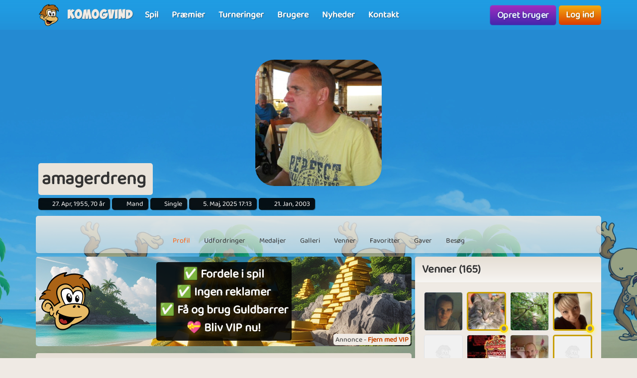

--- FILE ---
content_type: text/html; charset=UTF-8
request_url: https://www.komogvind.dk/brugere/amagerdreng
body_size: 10459
content:
<!DOCTYPE html>
<html lang="da-DK" theme="monkey">
<head>
    <meta charset="utf-8">
    <meta http-equiv="X-UA-Compatible" content="IE=edge,chrome=1">
    <title>amagerdreng - Kom og spil online gratis med amagerdreng</title>
    <meta name="description" content="amagerdreng - Har også en profil på komogvind.dk. Når i nu alligevel er inde for se min profil, så vær dog søde og læg en lille hilsen. Det luner og gør...">
    <meta name="viewport" content="width=device-width, initial-scale=1.0, maximum-scale=1.0">
    <meta name="mobile-web-app-capable" content="yes">
    <meta name="apple-mobile-web-app-status-bar-style" content="black-translucent">
            <link rel="canonical" href="https://www.komogvind.dk/brugere/amagerdreng">
        <link rel="manifest" href="/manifest.webmanifest">
<link rel="apple-touch-icon" href="/apple-touch-icon.png">
<link rel="stylesheet" href="/assets/fontawesome/css/fontawesome.min.css">
<link rel="stylesheet" href="/assets/fontawesome/css/solid.min.css">
<link rel="stylesheet" href="/assets/css/bootstrap-select.min.css?v=1.13.12"/>
<link rel="stylesheet" href="/assets/css/jquery.datetimepicker.min.css?v=2.5.201"/>
<link rel="stylesheet" href="/assets/trumbowyg_2_31/ui/trumbowyg.min.css"/>
<link rel="stylesheet" href="/assets/trumbowyg_2_31/plugins/table/ui/trumbowyg.table.min.css"/>
<link rel="stylesheet" href="/assets/trumbowyg_2_31/plugins/giphy/ui/trumbowyg.giphy.min.css"/>
<link rel="stylesheet" href="/assets/trumbowyg_2_31/plugins/emoji/ui/trumbowyg.emoji.min.css"/>
<link rel="stylesheet" href="/assets/trumbowyg_2_31/plugins/colors/ui/trumbowyg.colors.min.css"/>
<link rel="stylesheet" href="/dist/css/build.css?v=2257394063">
<script src="/assets/js/jquery-3.7.1.min.js"></script>
<script src="/assets/js/strophe.min.js?v=1.24"></script>
<script src="/assets/trumbowyg_2_31/trumbowyg.min.js"></script>
<script src="/assets/trumbowyg_2_31/langs/da.min.js"></script>
<script src="/assets/trumbowyg_2_31/langs/de.min.js"></script>
<script src="/assets/trumbowyg_2_31/langs/nl.min.js"></script>
<script src="/assets/trumbowyg_2_31/langs/fr.min.js"></script>
<script src="/assets/trumbowyg_2_31/plugins/history/trumbowyg.history.min.js"></script>
<script src="/assets/trumbowyg_2_31/plugins/fontfamily/trumbowyg.fontfamily.min.js"></script>
<script src="/assets/trumbowyg_2_31/plugins/emoji/trumbowyg.emoji.min.js"></script>
<script src="/assets/trumbowyg_2_31/plugins/colors/trumbowyg.colors.min.js"></script>
<script src="/assets/trumbowyg_2_31/plugins/giphy/trumbowyg.giphy.min.js"></script>
<script src="/assets/trumbowyg_2_31/plugins/pasteembed/trumbowyg.pasteembed.min.js"></script>
<script src="/assets/trumbowyg_2_31/plugins/pasteimage/trumbowyg.pasteimage.min.js"></script>
<script src="/assets/trumbowyg_2_31/plugins/noembed/trumbowyg.noembed.min.js"></script>
<script src="/assets/trumbowyg_2_31/plugins/resizimg/trumbowyg.resizimg.min.js"></script>
<script src="/assets/trumbowyg_2_31/plugins/table/trumbowyg.table.min.js"></script>
<script src="/assets/trumbowyg_2_31/plugins/upload/trumbowyg.upload.min.js"></script>
<script src="/assets/trumbowyg_2_31/plugins/history/trumbowyg.history.min.js"></script>
<script src="/assets/js/jquery.datetimepicker.min.js?v=2.5.20"></script>
<script src="/assets/js/jquery-resizable.min.js?v=0.35"></script>
<script src="/assets/js/bootstrap.bundle.min.js?v=4.4.1"></script>
<script src="/assets/js/bootstrap-select.min.js?v=1.13.12"></script>
<script src="/assets/js/dropzone.min.js"></script>
<script async src="//apis.google.com/js/platform.js"></script>
<script async src="//accounts.google.com/gsi/client"></script>
<script src="/dist/js/build.js?v=2257394063"></script>
<script async src="https://securepubads.g.doubleclick.net/tag/js/gpt.js"></script>
<script>
    window.googletag = window.googletag || {cmd: []};
</script>                <script async src="https://www.googletagmanager.com/gtag/js?id=G-4R2FR3YHSW"></script>
        <script>
            window.dataLayer = window.dataLayer || [];

            function gtag() {
                dataLayer.push(arguments);
            }

            gtag('js', new Date());
            gtag('config', 'G-4R2FR3YHSW');
        </script>
    <script>
    var app = new Playtopia({"domain":"komogvind.dk","fbId":"113323948712652","googleId":"697517518130-77ctgdi8ngami55j5cq179466cubcnau.apps.googleusercontent.com","profileBaseLink":"\/brugere","gameBaseLink":"\/spil","locale":"da-DK","currency":"DKK","moderators":["Carrom","Harriet"],"staff":["PatriciaGroenborg","Amber","Wishoff","Aicha"],"translate":{"new":"Ny","seconds":"sekunder","minute":"minut","minutes":"minutter","hour":"time","hours":"timer","day":"dag","days":"dage","yes":"Ja","delete":"Slet","cancel":"Annuller","reload":"Genindl\u00e6s","wait":"Vent","ended":"Slut","force_reload_title":"Vi har opdateret vores system!","force_reload_message":"S\u00e5 du skal genindl\u00e6se browseren eller vente p\u00e5, at timeren l\u00f8ber ud, hvilket vil tvinge browseren til at genindl\u00e6se.","network_disconnected":"Netv\u00e6rk afbrudt","are_you_sure":"Er du sikker ?","are_you_sure_you_want_to_delete":"Er du sikker p\u00e5 at du vil slette?","you_have_been_muted":"Du er blevet muted","you_have_been_muted_description":"Husk at du skal tale p\u00e6nt til andre, vi er alle mennesker, med rigtige f\u00f8lelser, lige som du selv er.","has_been_muted":"Er blevet muted","has_been_banned":"Er blevet bannet","game_rating_received_modal_header":"Stemme er modtaget","game_rating_received_modal_body":"Tak for din stemme"},"stdError":{"title":"Fejl","body":"Der er opst\u00e5et en uventet fejl ... Pr\u00f8v igen!"},"ejabberd_hostname":"ejabberd-prod.playtopia.org","chat_host":"chat-prod.playtopia.org","stripePublicKey":"pk_live_NfXc4I9tsrz3v8THvsND5ymM","language_code":"DK","version":"2257394063","serverTime":1768403119888,"specs":{"browserId":"chrome","browserName":"Google Chrome","browserVersion":131,"browserMinimumVersion":140,"browserFullVersion":"131.0.0.0","browserIsMobile":0,"osName":"Mac OS X","osRoot":"osx","osId":"osx"},"mode":"","isFocused":true});
    addEventListener('DOMContentLoaded', function () {
        app.init();
    });
        addEventListener('beforeinstallprompt', (e) => {
        e.preventDefault();
    });
    </script>
<script type="application/ld+json">
[{
    "@context": "https://schema.org",
    "@graph": [{
        "@type": "WebApplication",
        "name": "komogvind.dk",
        "url": "https://www.komogvind.dk",
        "description": "Komogvind.dk er din indgang til en verden af sjove og spændende online spil. Udforsk et stort udvalg af spil, konkurrer mod venner, og vind fantastiske præmier. Tilslut dig vores fællesskab og oplev timevis af underholdning.",
        "operatingSystem": "Browser",
        "applicationCategory": "Entertainment",
        "aggregateRating": {
            "@type": "AggregateRating",
            "ratingValue": "4.0",
            "reviewCount": "2864",
            "bestRating": 5,
            "worstRating": 1
         },
        "author": {
        "@type": "Organization",
        "name": "komogvind.dk"
        },
        "publisher": {
        "@type": "Organization",
        "name": "komogvind.dk"
        }
     },
     {
        "@type": "Organization",
        "name": "komogvind.dk",
        "url": "https://www.komogvind.dk",
        "description": "Komogvind.dk er din indgang til en verden af sjove og spændende online spil. Udforsk et stort udvalg af spil, konkurrer mod venner, og vind fantastiske præmier. Tilslut dig vores fællesskab og oplev timevis af underholdning.",
        "email": "info@komogvind.dk",
        "logo": "https://www.komogvind.dk/assets/general/logo_500x500.png",
        "image": "https://www.komogvind.dk/assets/general/logo_500x500.png",
        "contactPoint": {
            "@type": "ContactPoint",
            "contactType": "User Feedback",
            "url": "https://www.komogvind.dk/kontakt",
            "email": "info@komogvind.dk",
            "telephone": "+4526373629"
        },
        "address": {
            "@type": "PostalAddress",
            "addressCountry": "DK",
            "postalCode": "9000",
            "addressLocality": "Aalborg",
            "addressRegion": "Nordjylland",
            "streetAddress": "Porsvej 2",
            "telephone": "+4526373629"
        },
        "location": {
            "@type": "PostalAddress",
            "addressCountry": "DK",
            "postalCode": "9000",
            "addressLocality": "Aalborg",
            "addressRegion": "Nordjylland",
            "streetAddress": "Porsvej 2",
            "telephone": "+4526373629"
        },
        "telephone": "+4526373629",
        "foundingDate": "2000-06-26",
        "sameAs": [
            "https://www.trustpilot.com/review/komogvind.dk",
            "https://www.youtube.com/@playtopiakomogvind"
        ],
        "legalName": "Superpog ApS",
        "vatID": "DK41953829"
    }]
}]
</script></head>
<body class="can-play-video old-design">
<div id="fb-root"></div>
<div id="system-notifications">
    </div><div id="app">
            <nav id="top-menu" class="navbar fixed-top">
    <div class="container-fluid flex-nowrap menu-wrapper">
        <div class="left-side-menu d-flex align-items-center not-logged-in">
    <div id="main-menu-mobile" class="dropdown d-flex align-items-center d-lg-none mr-1">
        <div class="dropdown-toggle" id="mainMenuDropdownLink" data-toggle="dropdown">
            <span></span>
            <span></span>
            <span></span>
            <i class="fa-solid fa-bars font-size-2 text-white"></i>
        </div>
        <div class="dropdown-menu text-uppercase">
                            <a href="/" class="justify-content-center dropdown-item home">Forside                                    </a>
                            <a href="/spil" class="justify-content-center dropdown-item games">Spil                                    </a>
                            <a href="/præmier" class="justify-content-center dropdown-item prizes">Præmier                                    </a>
                            <a href="/turneringer" class="justify-content-center dropdown-item tournaments">Turneringer                                    </a>
                            <a href="/brugere" class="justify-content-center dropdown-item users">Brugere                                    </a>
                            <a href="/nyheder" class="justify-content-center dropdown-item news">Nyheder                                    </a>
                            <a href="/kontakt" class="justify-content-center dropdown-item contact">Kontakt                                    </a>
                    </div>
    </div>
    <div class="logo-wrapper mr-2">
        <a href="/" class="nav-link px-1 position-relative top-menu-item-color">
            <img class="logo d-none d-sm-block" src="/assets/general/komogvind_logo.png" alt="komogvind.dk logo">
            <div class="logo-font m-0 ml-3">Komogvind</div>
        </a>
    </div>
    <ul id="main-menu-desktop" class="navbar-nav d-none d-lg-flex flex-row align-items-center">
                    <li class="nav-item">
                <a href="/spil" class="position-relative nav-link top-menu-item-color games">
                    <span>Spil</span>
                                                        </a>
            </li>
                    <li class="nav-item">
                <a href="/præmier" class="position-relative nav-link top-menu-item-color prizes">
                    <span>Præmier</span>
                                                        </a>
            </li>
                    <li class="nav-item">
                <a href="/turneringer" class="position-relative nav-link top-menu-item-color tournaments">
                    <span>Turneringer</span>
                                                        </a>
            </li>
                    <li class="nav-item">
                <a href="/brugere" class="position-relative nav-link top-menu-item-color users">
                    <span>Brugere</span>
                                                        </a>
            </li>
                    <li class="nav-item">
                <a href="/nyheder" class="position-relative nav-link top-menu-item-color news">
                    <span>Nyheder</span>
                                                        </a>
            </li>
                    <li class="nav-item">
                <a href="/kontakt" class="position-relative nav-link top-menu-item-color contact">
                    <span>Kontakt</span>
                                                        </a>
            </li>
            </ul>
</div>        <div class="d-flex align-items-center">
            <div class="right-side-menu d-flex align-items-center">
    <div class="btn btn-purple no-wrap pulsate" onclick="app.auth.openCreate()">
        Opret bruger    </div>
    <div class="btn btn-primary no-wrap ml-2" onclick="app.auth.openLogin()">
        Log ind    </div>
</div>
        </div>
            </div>
</nav>        <div id="page-wrapper">
        <div id="page">
            <div class="top">
    <div id="background-image"  class="cursor-pointer"
                    onclick="app.auth.openCreate()"
        >
    </div>
    <div id="user-image">
        <div id="user-image-shape">
            <img id="image"
                 class="update-media-thumb-src-705433973572346748 img-fluid user-profile-image  cursor-pointer"
                 src="/services/media/images/uynoyrenprnxrrypan/profile-medium/6147/f5d46d501155cea1bb133af3c9124ddd.jpg"
                                    onclick="app.auth.openCreate()"
                >
        </div>
    </div>
    <div class="top-profile-info">
        <div class="bg-back-more p-2 rounded mr-1 d-table">
                        <h1 class="top-profile-username mr-2">amagerdreng</h1>
        </div>
                                    <span class="user-info" title="Fødselsdag">
                <i class="fas fa-birthday-cake fa-sm"></i>
                27. Apr, 1955, 70 år            </span>
                            <span class="user-info" title="Køn">
                <i class="fas fa-venus-mars fa-sm"></i>
                Mand            </span>
                            <span class="user-info" title="Partner status">
                <i class="fas fa-heart fa-sm"></i>
                Single            </span>
                            <span class="user-info" title="Sidste login">
                <i class="fas fa-history fa-sm"></i>
                5. Maj, 2025 17:13            </span>
                <span class="user-info" title="Brugerens oprettelses dato">
                <i class="fa-solid fa-user-plus"></i>
                21. Jan, 2003            </span>
    </div>
</div>
<div class="spacer"></div>
    <div id="profile-subnav" class="d-flex justify-content-center">
        <div id="profile-subnav-nav" class="">
            <div class="profile-subnav-navitem">
                <a href="/brugere/amagerdreng" class="profile-subnav-navitem-link" data-inject-id="#page">
                    <div class="profile-subnav-navitem-icon">
                        <i class="fas fa-user fa-2x"></i>
                    </div>
                    <div>Profil</div>
                </a>
            </div>
                                                <div class="profile-subnav-navitem">
                <a href="/brugere/amagerdreng/udfordringer" class="profile-subnav-navitem-link" data-inject-id="#page">
                    <div class="profile-subnav-navitem-icon">
                        <i class="fas fa-graduation-cap fa-2x"></i>
                                            </div>
                    <div>Udfordringer</div>
                </a>
            </div>
            <div class="profile-subnav-navitem">
                <a href="/brugere/amagerdreng/medaljer" class="profile-subnav-navitem-link" data-inject-id="#page">
                    <div class="profile-subnav-navitem-icon">
                        <i class="fas fa-medal fa-2x"></i>
                                            </div>
                    <div>Medaljer</div>
                </a>
            </div>
                        <div class="profile-subnav-navitem">
                <a href="/brugere/amagerdreng/galleri" class="profile-subnav-navitem-link" data-inject-id="#page">
                    <div class="profile-subnav-navitem-icon">
                        <i class="fas fa-image fa-2x"></i>
                                            </div>
                    <div>Galleri</div>
                </a>
            </div>
                            <div class="profile-subnav-navitem">
                    <a href="/brugere/amagerdreng/venner" class="profile-subnav-navitem-link" data-inject-id="#page">
                        <div class="profile-subnav-navitem-icon">
                            <i class="fas fa-users fa-2x"></i>
                                                    </div>
                        <div>Venner</div>
                    </a>
                </div>
                                                    <div class="profile-subnav-navitem">
                    <a href="/brugere/amagerdreng/favoritter" class="disabled-link profile-subnav-navitem-link" data-inject-id="#page">
                        <div class="profile-subnav-navitem-icon">
                            <i class="fas fa-grin-stars fa-2x"></i>
                        </div>
                        <div>Favoritter</div>
                    </a>
                </div>
                                        <div class="profile-subnav-navitem">
                    <a href="/brugere/amagerdreng/gaver" class="profile-subnav-navitem-link disabled-link"
                       data-inject-id="#page">
                        <div class="profile-subnav-navitem-icon">
                            <i class="fas fa-gift fa-2x"></i>
                                                    </div>
                        <div>Gaver</div>
                    </a>
                </div>
                        <div class="profile-subnav-navitem">
                <a href="/brugere/amagerdreng/besøg" class="profile-subnav-navitem-link disabled-link"
                   data-inject-id="#page">
                    <div class="profile-subnav-navitem-icon">
                        <i class="fas fa-eye fa-2x"></i>
                                            </div>
                    <div>Besøg</div>
                </a>
            </div>
                                </div>
        <div class="profile-subnav-dropdown dropdown">
            <div class="profile-subnav-navitem-link d-none" href="#" id="profile-subnav-dropdown-toggle" role="button"
                 data-toggle="dropdown">
                <div class="profile-subnav-navitem-icon">
                    <i class="fas fa-chevron-circle-down fa-2x"></i>
                                    </div>
                <div>Mere</div>
            </div>
            <div class="dropdown-menu dropdown-menu-right" id="profile-subnav-dropdown-menu"></div>
        </div>
        <script>app.profileSubMenu.init()</script>
    </div>
    <div class="spacer"></div>
<div class="row">
            <div class="col-lg-8">
            <div class='ap ap-horizontal position-relative mb-3'><div class='ad_notify'>Annonce - <a href='/vip' target='modal' class='font-weight-bold'>Fjern med VIP</a></div><div class="aplaho">
    <div class="arender" id='div-gpt-ad-1704718441915-957062024'>
        <script>
            window.sizes957062024 = app.analytics.getAdSizes('div-gpt-ad-1704718441915-957062024');
            if (window.sizes957062024.length && typeof googletag != "undefined") {
                window.adslot_957062024_element = document.getElementById('div-gpt-ad-1704718441915-957062024');
                googletag.cmd.push(function () {
                    window.adslot_957062024 = googletag.defineSlot('/22995568634/horizontal_pages', window.sizes957062024, 'div-gpt-ad-1704718441915-957062024').addService(googletag.pubads());
                    googletag.enableServices();
                    googletag.display('div-gpt-ad-1704718441915-957062024');
                });
                window.adslot_957062024_interval = setInterval(() => {
                    if (document.getElementById('div-gpt-ad-1704718441915-957062024')) {
                        if (app.config.isFocused) {
                            googletag.cmd.push(() => {
                                googletag.pubads().refresh([adslot_957062024]);
                            });
                        }
                    } else {
                        clearInterval(window.adslot_957062024_interval);
                    }
                }, 30000);
            }
        </script>
    </div>
</div><div class='backup'><div class="aplaho">
    <div class="arender">
        <a href="/spil/bingo-90" target="opener" class="w-100 d-block" style="background-image: url('/assets/ads/bingo_90.png');background-position: bottom;background-size: cover">
            <div class="align-items-center justify-content-center d-flex text-center">
                <div style="padding: 20px">
                    <div class="rounded p-3 bg-black">
                        <h2 style="line-height: 55px;font-size:40px;color: white;text-shadow: 0 5px 20px #000000,0 5px 20px #000000, 0 1px 2px #000000">Spil Bingo nu!</h2>
                        <p style="margin-top:20px;font-size:18px;color: white;text-shadow: 0 5px 20px #000000, 0 1px 2px #000000">Vores Bingo 90 er det klassiske Bingo-spil, som alle elsker at spille!</p>
                    </div>
                </div>
            </div>
        </a>
    </div>
</div></div><a href='/vip' target='modal' target-css='vip' class='gevip'><img alt='✅ Fordele i spil<br>✅ Ingen reklamer<br>✅ Få og brug Guldbarrer<br>💝 Bliv VIP nu! logo' src='/assets/general/komogvind_logo.png' class='pos-middle-left position-absolute'><div class='bg-black rounded p-2'>✅ Fordele i spil<br>✅ Ingen reklamer<br>✅ Få og brug Guldbarrer<br>💝 Bliv VIP nu!</div></a></div><div id="profile-home">
    <div class="card">
        <div class="card-header">
            <h2 class="m-0">amagerdreng</h2>
        </div>
        <div class="card-body">
            Når i nu alligevel er inde for se min profil, så vær dog søde og læg en lille hilsen. Det luner og gør dagen lidt hyggeligere.
Hav det selv rart        </div>
        <div class="card-footer">
                    </div>
    </div>
    <div class="spacer"></div>
        <div class="card mb-spacer">
        <div class="card-header">
            <h3 class="m-0"><span class="category-icon fa-solid fa-clock mr-2"></span>Senest spillet</h3>
        </div>
        <div class="card-body p-0 bg-back">
            <div class="gameList clearfix recently_played">
                                        <a id="tower-empire" title="Tower Empire - Online gratis spil" class="ratio-4-3 gametile gametile-link rounded" href="/spil/tower-empire">
        <div class="content">
            <div class="gametile-img-container">
                <img src="/services/media/images/passuourxysupynyrn/game-logo-medium/9588/logo.png" class="gametile-logo img-fluid" alt="Tower Empire logo">
                <img src="/services/media/images/eayyounxesesyeruxy/game-tile-medium/4776/tile.jpg" class="gametile-bg img-fluid" alt="Tower Empire background">
                                        <img src="/services/media/images/nuyysrenypuyauryyr/game-tile-screenshot-medium/8188/tower_empire_1.jpg" class="gametile-screenshot img-fluid" alt="Tower Empire screenshot">
                                                <img src="/services/media/images/sxeooaesunyoeepoep/game-tile-screenshot-medium/8188/tower_empire_2.jpg" class="gametile-screenshot img-fluid" alt="Tower Empire screenshot">
                                                <img src="/services/media/images/peoyeeeynorpayurpo/game-tile-screenshot-medium/9188/tower_empire_3.jpg" class="gametile-screenshot img-fluid" alt="Tower Empire screenshot">
                                                <img src="/services/media/images/rruxonnuanseupuasy/game-tile-screenshot-medium/9188/tower_empire_4.jpg" class="gametile-screenshot img-fluid" alt="Tower Empire screenshot">
                                                <img src="/services/media/images/srnppspnnrssepuyap/game-tile-screenshot-medium/9188/tower_empire_5.jpg" class="gametile-screenshot img-fluid" alt="Tower Empire screenshot">
                                                <img src="/services/media/images/yuxenxeeyeeyoursrn/game-tile-screenshot-medium/9188/tower_empire_6.jpg" class="gametile-screenshot img-fluid" alt="Tower Empire screenshot">
                                        <div class="game-ribbons">
                                    </div>
            </div>
            <h3 class="game-title mb-0">Tower Empire</h3>
            <div class="game-online mb-0">422<i class="fa-solid fa-user ml-1"></i></div>
        </div>
    </a>
                                        <a id="finding-fate" title="Finding Fate - Online gratis spil" class="ratio-4-3 gametile gametile-link rounded" href="/spil/finding-fate">
        <div class="content">
            <div class="gametile-img-container">
                <img src="/services/media/images/rupnsenyoryxrpexry/game-logo-medium/4775/logo.png" class="gametile-logo img-fluid" alt="Finding Fate logo">
                <img src="/services/media/images/yuuyeyynsrneurosoy/game-tile-medium/3060/background.jpg" class="gametile-bg img-fluid" alt="Finding Fate background">
                                        <img src="/services/media/images/nunxauppnnsosxeoay/game-tile-screenshot-medium/8638/finding_fate_1.jpg" class="gametile-screenshot img-fluid" alt="Finding Fate screenshot">
                                                <img src="/services/media/images/pysayeyuoyuaupaaxu/game-tile-screenshot-medium/8638/finding_fate_2.jpg" class="gametile-screenshot img-fluid" alt="Finding Fate screenshot">
                                                <img src="/services/media/images/xuxonsoooasussyurn/game-tile-screenshot-medium/8638/finding_fate_3.jpg" class="gametile-screenshot img-fluid" alt="Finding Fate screenshot">
                                                <img src="/services/media/images/yspynosonauxesxoen/game-tile-screenshot-medium/9638/finding_fate_4.jpg" class="gametile-screenshot img-fluid" alt="Finding Fate screenshot">
                                                <img src="/services/media/images/xsuoyousnsyaprpsps/game-tile-screenshot-medium/9638/finding_fate_5.jpg" class="gametile-screenshot img-fluid" alt="Finding Fate screenshot">
                                                <img src="/services/media/images/nsrxasonnxrsuoxypx/game-tile-screenshot-medium/9638/finding_fate_6.jpg" class="gametile-screenshot img-fluid" alt="Finding Fate screenshot">
                                        <div class="game-ribbons">
                                            <div class="game-ribbon new_content">Nyt indhold</div>
                                    </div>
            </div>
            <h3 class="game-title mb-0">Finding Fate</h3>
            <div class="game-online mb-0">30<i class="fa-solid fa-user ml-1"></i></div>
        </div>
    </a>
                                        <a id="mahjong-puzzle" title="Mahjong Puzzle - Online gratis spil" class="ratio-4-3 gametile gametile-link rounded" href="/spil/mahjong-puzzle">
        <div class="content">
            <div class="gametile-img-container">
                <img src="/services/media/images/yynaooynayoxaxoxs/game-logo-medium/8764/logo.png" class="gametile-logo img-fluid" alt="Mahjong Puzzle logo">
                <img src="/services/media/images/oeasxsnyeosaxryere/game-tile-medium/4874/tile.png" class="gametile-bg img-fluid" alt="Mahjong Puzzle background">
                                        <img src="/services/media/images/puunusuuorunsssrnp/game-tile-screenshot-medium/5104/mahjong_puzzle_1.jpg" class="gametile-screenshot img-fluid" alt="Mahjong Puzzle screenshot">
                                                <img src="/services/media/images/eyuxnnersaroeuuprr/game-tile-screenshot-medium/5104/mahjong_puzzle_2.jpg" class="gametile-screenshot img-fluid" alt="Mahjong Puzzle screenshot">
                                                <img src="/services/media/images/yeoaynpxppeaoaaupu/game-tile-screenshot-medium/5104/mahjong_puzzle_3.jpg" class="gametile-screenshot img-fluid" alt="Mahjong Puzzle screenshot">
                                                <img src="/services/media/images/uopyexnxysuusasaeu/game-tile-screenshot-medium/5104/mahjong_puzzle_4.jpg" class="gametile-screenshot img-fluid" alt="Mahjong Puzzle screenshot">
                                                <img src="/services/media/images/nosyoeoopxyuoernyn/game-tile-screenshot-medium/6104/mahjong_puzzle_5.jpg" class="gametile-screenshot img-fluid" alt="Mahjong Puzzle screenshot">
                                        <div class="game-ribbons">
                                    </div>
            </div>
            <h3 class="game-title mb-0">Mahjong Puzzle</h3>
            <div class="game-online mb-0">29<i class="fa-solid fa-user ml-1"></i></div>
        </div>
    </a>
                                        <a id="route-66" title="Route 66 - Online gratis spil" class="ratio-4-3 gametile gametile-link rounded" href="/spil/route-66">
        <div class="content">
            <div class="gametile-img-container">
                <img src="/services/media/images/ruosuprsuyperxaexx/game-logo-medium/7831/logo.png" class="gametile-logo img-fluid" alt="Route 66 logo">
                <img src="/services/media/images/euxruapeuaapuroprp/game-tile-medium/7246/route66tile.png" class="gametile-bg img-fluid" alt="Route 66 background">
                                        <img src="/services/media/images/ppesuxueuxsaouyurn/game-tile-screenshot-medium/6614/route66_1.jpg" class="gametile-screenshot img-fluid" alt="Route 66 screenshot">
                                                <img src="/services/media/images/yspraxasapasxpanpy/game-tile-screenshot-medium/6614/route66_2.jpg" class="gametile-screenshot img-fluid" alt="Route 66 screenshot">
                                        <div class="game-ribbons">
                                            <div class="game-ribbon vip">VIP</div>
                                    </div>
            </div>
            <h3 class="game-title mb-0">Route 66</h3>
            <div class="game-online mb-0">84<i class="fa-solid fa-user ml-1"></i></div>
        </div>
    </a>
                            </div>
        </div>
    </div>
            <div class="card">
    <div class="card-header">
        <h3 class="m-0">Seneste indlæg</h3>
    </div>
    <div class="card-body bg-back">
                <div id="guestbook-items" data-notification-update-area="guestbook">
    <ul class="list-unstyled">
                    </ul>
</div>

        
    </div>
</div>    </div>        </div>
        <div class="col-lg-4 profile-sidebar-container d-none d-md-block border-md-none">
            <div id="profile-sidebar" class="profile-sidebar">
                                                                                                                                                                                                                                                                                                                                                            <div class="card">
            <div class="card-header">
                <h3 class="m-0">Venner (165)</h3>
            </div>
            <div class="card-body bg-back">
                <div class="friends-section">
                    <div class="d-flex flex-wrap mb-3">
                                                    <a href="/brugere/kenokeno" class="friend-link"
                               title="Kenokeno">
                                    <img src="/services/media/images/esunupprsxuxeoprrn/profile-tiny/1147/mjyymdmz1117502989.jpg" alt="Kenokeno" class="update-media-thumb-src-733562989135587812 friend-icon img-fluid rounded">
                                    <span class="user-indicator offline" title="Online"></span>
                            </a>
                                                    <a href="/brugere/binkobamsen" class="friend-link"
                               title="Binkobamsen">
                                    <img src="/services/media/images/xyayaoapaaornpsoos/profile-tiny/5919/mjy4mdi5mq%3D%3D1255253408.jpg" alt="binkobamsen" class="update-media-thumb-src-166157360050604049 friend-icon img-fluid rounded vip">
                                    <span class="user-indicator offline vip" title="Online"></span>
                            </a>
                                                    <a href="/brugere/auning78" class="friend-link"
                               title="Auning78">
                                    <img src="/services/media/images/royysasxpxraxyooxo/profile-tiny/2258/8050acef849e1a26fef6f5af1cd54d36.jpg" alt="auning78" class="update-media-thumb-src-696649039591014463 friend-icon img-fluid rounded">
                                    <span class="user-indicator offline" title="Online"></span>
                            </a>
                                                    <a href="/brugere/snifix" class="friend-link"
                               title="Snifix">
                                    <img src="/services/media/images/xaanyuorxsureeenpr/profile-tiny/7294/9b9d96cb_b3c6_4d79_b0c8_8d052758e9e2.jpeg" alt="snifix" class="update-media-thumb-src-357222381936847009 friend-icon img-fluid rounded vip">
                                    <span class="user-indicator offline vip" title="Online"></span>
                            </a>
                                                    <a href="/brugere/seller6ooo" class="friend-link"
                               title="SelleR6ooo">
                                    <img src="/services/media/images/zekyvxdlwocoqrws/profile-tiny/4269/noimage.jpg" alt="SelleR6ooo" class="update-media-thumb-src-1 friend-icon img-fluid rounded">
                                    <span class="user-indicator offline" title="Online"></span>
                            </a>
                                                    <a href="/brugere/birgithe68" class="friend-link"
                               title="Birgithe68">
                                    <img src="/services/media/images/urpreeunpuposruuns/profile-tiny/4669/8e493d7a8cd31da09da26719bd18c648.jpg" alt="Birgithe68" class="update-media-thumb-src-178831658578223538 friend-icon img-fluid rounded">
                                    <span class="user-indicator offline" title="Online"></span>
                            </a>
                                                    <a href="/brugere/fynbo1" class="friend-link"
                               title="Fynbo1">
                                    <img src="/services/media/images/uysryyysrnppsuyurr/profile-tiny/6969/9c32159901c7f3164faa60dc3a073cac.jpg" alt="fynbo1" class="update-media-thumb-src-338481557314443148 friend-icon img-fluid rounded">
                                    <span class="user-indicator offline" title="Online"></span>
                            </a>
                                                    <a href="/brugere/mumse7" class="friend-link"
                               title="Mumse7">
                                    <img src="/services/media/images/zekyvxdlwocoqrws/profile-tiny/4269/noimage.jpg" alt="mumse7" class="update-media-thumb-src-1 friend-icon img-fluid rounded vip">
                                    <span class="user-indicator offline vip" title="Online"></span>
                            </a>
                                                    <a href="/brugere/majer32" class="friend-link"
                               title="Majer32">
                                    <img src="/services/media/images/xryyoerprsapuarepx/profile-tiny/0567/24cd10625dba3ab17707f48e7ec4ff63.jpg" alt="Majer32" class="update-media-thumb-src-952308501353264439 friend-icon img-fluid rounded">
                                    <span class="user-indicator offline" title="Online"></span>
                            </a>
                                                    <a href="/brugere/millemariekim14" class="friend-link"
                               title="Millemariekim14">
                                    <img src="/services/media/images/rppponpayosoopoxar/profile-tiny/2548/d0c318c34c5a513f56e25d0a97dc0aef.jpg" alt="millemariekim14" class="update-media-thumb-src-309656616405765553 friend-icon img-fluid rounded">
                                    <span class="user-indicator offline" title="Online"></span>
                            </a>
                                                    <a href="/brugere/punto2012" class="friend-link"
                               title="Punto2012">
                                    <img src="/services/media/images/uprrueuypnoyoxrsep/profile-tiny/2558/3755435333b720427ce8892dd70558c2.jpg" alt="Punto2012" class="update-media-thumb-src-521396467548283358 friend-icon img-fluid rounded">
                                    <span class="user-indicator offline" title="Online"></span>
                            </a>
                                                    <a href="/brugere/es1952" class="friend-link"
                               title="ES1952">
                                    <img src="/services/media/images/ynsuerexauoaspuxyo/profile-tiny/4139/630ea2ab39e21ea918572dca1f7f11fe.jpg" alt="ES1952" class="update-media-thumb-src-649851068092328174 friend-icon img-fluid rounded">
                                    <span class="user-indicator offline" title="Online"></span>
                            </a>
                                                    <a href="/brugere/qatosmor" class="friend-link"
                               title="Qatosmor">
                                    <img src="/services/media/images/xursroxreroeoxyane/profile-tiny/2368/31eca3f3a8fc2abca09ac5c211f39360.jpg" alt="Qatosmor" class="update-media-thumb-src-270496263239631389 friend-icon img-fluid rounded">
                                    <span class="user-indicator offline" title="Online"></span>
                            </a>
                                                    <a href="/brugere/mrekko" class="friend-link"
                               title="Mrekko">
                                    <img src="/services/media/images/zekyvxdlwocoqrws/profile-tiny/4269/noimage.jpg" alt="mrekko" class="update-media-thumb-src-1 friend-icon img-fluid rounded">
                                    <span class="user-indicator offline" title="Online"></span>
                            </a>
                                                    <a href="/brugere/pedersen24" class="friend-link"
                               title="Pedersen24">
                                    <img src="/services/media/images/oauaesyenypuyexrps/profile-tiny/9897/aea9ef59c07fcb444d12d19a557fe438.jpg" alt="pedersen24" class="update-media-thumb-src-153924854724120806 friend-icon img-fluid rounded">
                                    <span class="user-indicator offline" title="Online"></span>
                            </a>
                                                    <a href="/brugere/littlepiv" class="friend-link"
                               title="LittlePiv">
                                    <img src="/services/media/images/aerxnaxusasaouxyoo/profile-tiny/1079/19834349bd43dc2463ded9054049c6fe.jpg" alt="LittlePiv" class="update-media-thumb-src-664986010189079320 friend-icon img-fluid rounded">
                                    <span class="user-indicator offline" title="Online"></span>
                            </a>
                                            </div>
                    <a href="/brugere/amagerdreng/venner" class="float-right btn btn-sm btn-primary" data-inject-id="#profile">Se flere</a>
                </div>
            </div>
        </div>
        <div class="spacer"></div>
                        <div class="clearfix"></div>
</div>
        </div>
    </div>
            <footer>
    <div class="row p-3 text-center">
        <div class="col-12 col-sm-3 mb-3">
            <a href="/faq" class="link">Spørgsmål og svar</a>
        </div>
        <div class="col-12 col-sm-3 mb-3">
            <a href="/betingelser" class="link">Betingelser, vilkår og datapolitik</a>
        </div>
        <div class="col-12 col-sm-3 mb-3">
            <a href="/betingelser/privatlivspolitik" class="link">Privatlivspolitik</a>
        </div>
        <div class="col-12 col-sm-3 mb-3">
            <a href="/betingelser/abonnementsbetingelser" class="link">Abonnementsbetingelser</a>
        </div>
    </div>
    <div id="more-footer-content">
        <div class="p-3">
            <p style="text-align: center; ">Følg Komogvind på <a href="https://www.youtube.com/channel/UChO7O0deiNY8Qe-1I3zVhQQ" target="_self">YouTube</a>, <a href="https://www.facebook.com/komogvind" target="_self">Facebook</a> og <a href="https://www.tiktok.com/@playtopia.com" target="_self">TikTok</a></p>&nbsp;&nbsp;
<h2><b>Spil online gratis spil her</b></h2>
<p>Hvis du ønsker spænding og masser af underholdende online spil, så er du kommet til det rette sted. På Komogvind.dk har vi altid en lang række af sjove spil, så du er med sikkerhed garanteret mange timers god underholdning. Vi har alt fra klassiske spil og vores egen udviklede versioner af&nbsp;7 kabale, Ludo, Yatzy, Hjerterfri, Minestryger, Sudoku og Mahjong. Leder du efter de kendte Idle Clicker spil Farm Empire og Tower Empire er det ligeledes her hos kom og vind du finder dem. Er du mere til puslespil har vi også en håndful gode spil man kan spille gratis, f.eks. Jigsaw Puzzle 2, som er et helt klassisk puslespil som man kender det og har gode minder med, men der er også Puzzle Parade, som en forskellige typer puzzle spil blandet sammen i en, og derfor giver timevis af underholdning. Hvis du godt kan lide at skyde efter ting, kan vi klart anbefale vores Pool spil, som også er et multiplayer spil, du kan derfor spille Pool imod dine venner og familie, eller bare banke dem der står dig næst for, når du arbejder dig til tops. Vi har også Match 3 spil, foreksempel Wonder Match, som er et magisk frisk pust på det kendte Candy Crush. Ja, vi har mange gode gratis online spil her på Komogovind.dk!&nbsp;<br></p><h2>Spil hyggelige spil trygt og sikkert</h2>På Komogvind kan sidde hjemme og spille de bedste online spil i Danmark. Hos os fokuserer vi nemlig&nbsp;på at udvikle sjove spil, der ikke bare har et lækkert design, men også garanterer dig kvalitets underholdning, så du virkelig får noget ud af at spille online spil på Komogvind.dk.
<p></p>

<p>
    Vi tænker hele tiden i nye spil og bruger derfor altid ressourcer på at udvikle videre på vores eksisterende koncepter. Derfor er du hos Komogvind.dk garanteret spil af høj kvalitet produceret af danske spiludviklere. Vi ved, at selv de allersjoveste spil på nettet kan blive endnu bedre!
</p>
<h2><b>Gratis online spil for alle</b></h2>
<p>Du drømmer måske om gratis spil eller&nbsp;gratisspil,&nbsp;om du staver det i et eller 2 ord - vi giver dig begge! Vi tilbyder spil inden for forskellige kategorier: brætspil, kabale, puslespil, arkadespil, skydespil, spillemaskiner, spilleautomater, Bingo, kortspil, Sudoku, Mahjong, Idle clicker m.m. Så der er noget for enhver smag.
</p><p>Vi lever af, at mange glade brugere på Komogvind.dk køber et <a href="/vip" target="_self">VIP abonnement</a>, hvilket giver nogle fordele inde på websitet, men også i mange af vores spil, de får ingen fordele i <a href="/præmier" target="_self">Præmier</a>, så gratis brugere har altså lige så meget chance for at vinde her, som VIP brugere har. Det er klart, at uden VIP brugere, var der ikke noget der hedder Komogvind.dk, derfor håber vi, at hvis du kan lide at bruge din tid her, også gerne vil støtte vores arbejde, men selvfølgelig også for at få de mange gode <a href="/vip" target="_self">VIP</a> fordele!</p>
<h2>Spild nu ikke mere tid, spil nu</h2><p>
    Opret en profil allerede i dag og kom godt i gang, det er gratis at være med - måske er du den næste heldige vinder. Vi ønsker dig held og lykke!</p><p><br></p><h3 style="text-align: center;"><b>Vores mest populære online spil</b></h3><p style="text-align: center;"><a href="https://www.komogvind.dk/spil/siesta-solitaire" target="_self" style="">7 kabale</a>&nbsp;-&nbsp;<a href="https://www.komogvind.dk/spil/mahjong-3" target="_self" style="">Mahjong</a>&nbsp;- <a href="https://www.komogvind.dk/spil/ludo" target="_self" style="">Ludo</a>&nbsp;- <a href="https://www.komogvind.dk/spil/yatzy" target="_self" style="">Yatzy</a>&nbsp;- <a href="https://www.komogvind.dk/spil/farm-empire" target="_self" style="">Farm Empire</a>&nbsp;- <a href="https://www.komogvind.dk/spil/hearts" target="_self" style="">Hjerterfri</a>&nbsp;- <a href="https://www.komogvind.dk/spil/bubble-zoo" target="_self" style="">Bubble Zoo</a>&nbsp;- <a href="/spil/sudoku" target="_self">Sudoku</a>&nbsp;- <a href="/spil/tower-empire" target="_self">Tower Empire</a></p><h3 style="text-align: center;"><b>Tjek vores internationale sites</b></h3><p style="text-align: center; "><a href="https://www.playtopia.com/" target="_self" style="">playtopia.com</a>&nbsp;-&nbsp;<a href="https://www.playandwin.co.uk/" target="_self" style="">playandwin.co.uk</a>&nbsp;- <a href="https://www.spielmit.com/" target="_self" style="">spielmit.com</a>&nbsp;- <a href="https://www.playtopia.nl/" target="_self" style="">playtopia.nl</a>&nbsp;- <a href="https://www.playtopia.fr/" target="_self" style="">playtopia.fr</a></p><p style="text-align: center; "><br></p>            <div class="row my-5">
                <div class="col text-center">
                    <img class="grayscale opacity-50 mx-1" src="/assets/general/komogvind_logo.png" alt="Komogvind.dk logo">
                </div>
            </div>
            <div class="row">
                <div class="col text-center">
                    <p>© Copyright 2000-2026 Komogvind.dk - Alle rettigheder forbeholdes</p>
                    <p><a href="/kontakt" class="btn btn-sm btn-primary">Kontakt Komogvind.dk</a></p>
                    <a href="/sitemap.xml" target="_blank" class="mb-3 d-block">Sitemap</a>
                    <p>Last updated: Jan 14, 2026</p>
                </div>
            </div>
        </div>
    </div>
</footer>
        </div>
        <div id="page-overlay"></div>
    </div>
</div>
<script defer src="https://static.cloudflareinsights.com/beacon.min.js/vcd15cbe7772f49c399c6a5babf22c1241717689176015" integrity="sha512-ZpsOmlRQV6y907TI0dKBHq9Md29nnaEIPlkf84rnaERnq6zvWvPUqr2ft8M1aS28oN72PdrCzSjY4U6VaAw1EQ==" data-cf-beacon='{"version":"2024.11.0","token":"22ef5aff5948410e8f351a9ee981a80d","r":1,"server_timing":{"name":{"cfCacheStatus":true,"cfEdge":true,"cfExtPri":true,"cfL4":true,"cfOrigin":true,"cfSpeedBrain":true},"location_startswith":null}}' crossorigin="anonymous"></script>
</body>
</html>

--- FILE ---
content_type: text/html; charset=utf-8
request_url: https://www.google.com/recaptcha/api2/aframe
body_size: 185
content:
<!DOCTYPE HTML><html><head><meta http-equiv="content-type" content="text/html; charset=UTF-8"></head><body><script nonce="CXZ9Kb4S6hJm5mWH0SrJ6Q">/** Anti-fraud and anti-abuse applications only. See google.com/recaptcha */ try{var clients={'sodar':'https://pagead2.googlesyndication.com/pagead/sodar?'};window.addEventListener("message",function(a){try{if(a.source===window.parent){var b=JSON.parse(a.data);var c=clients[b['id']];if(c){var d=document.createElement('img');d.src=c+b['params']+'&rc='+(localStorage.getItem("rc::a")?sessionStorage.getItem("rc::b"):"");window.document.body.appendChild(d);sessionStorage.setItem("rc::e",parseInt(sessionStorage.getItem("rc::e")||0)+1);localStorage.setItem("rc::h",'1768403127669');}}}catch(b){}});window.parent.postMessage("_grecaptcha_ready", "*");}catch(b){}</script></body></html>

--- FILE ---
content_type: application/javascript; charset=utf-8
request_url: https://fundingchoicesmessages.google.com/f/AGSKWxUz0ZwWUNIVLA1L6et84-ZPrPvY_c_0uOSQfqVzgwonPjmMG5qq8qtRn_M0StHbVt6z0ogC6KBPWv97dTIVXujdySH6a8WuVpvnwW9fLeWGihd1OXM3TTy5ecgKvwI8lCSEqSpAo_qWF1Iu2nQigp8GpyuOG5hIsBeYswSg7SK7GrpBXfEqoKfFwKFY/__admarking__sidead./fuckadblock.min.js.adrotate._google_ads/
body_size: -1291
content:
window['85177e04-f492-4057-ba09-e0610a6f991c'] = true;